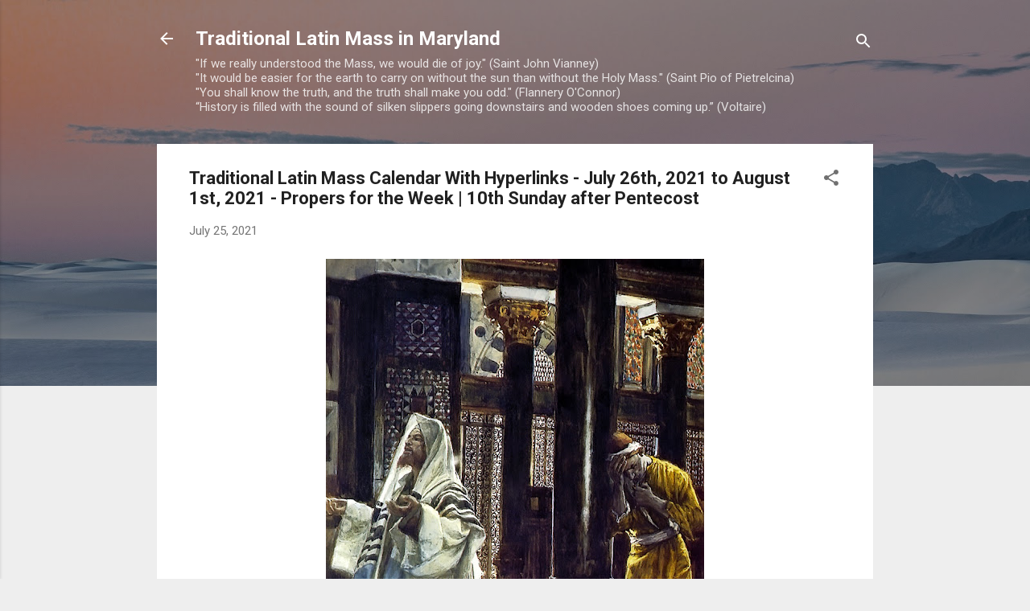

--- FILE ---
content_type: text/html; charset=UTF-8
request_url: https://tlm-md.blogspot.com/b/stats?style=BLACK_TRANSPARENT&timeRange=ALL_TIME&token=APq4FmAxBlVzVXIP5p-C4wvGKsY8CF9uCNeTy70Q2IwCKhtJrObRtGPDVQNsyuuCSXnJTVJzz3x0Z1lI8MI2T06BgudX431IMA
body_size: -6
content:
{"total":6640337,"sparklineOptions":{"backgroundColor":{"fillOpacity":0.1,"fill":"#000000"},"series":[{"areaOpacity":0.3,"color":"#202020"}]},"sparklineData":[[0,26],[1,37],[2,38],[3,19],[4,24],[5,49],[6,44],[7,41],[8,28],[9,38],[10,47],[11,29],[12,23],[13,62],[14,54],[15,61],[16,67],[17,73],[18,83],[19,100],[20,36],[21,31],[22,38],[23,43],[24,35],[25,38],[26,25],[27,15],[28,16],[29,18]],"nextTickMs":85714}